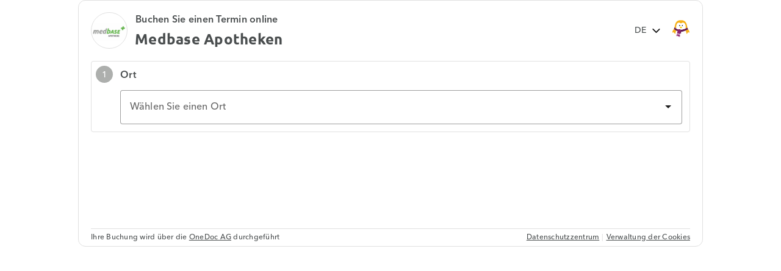

--- FILE ---
content_type: text/html; charset=UTF-8
request_url: https://www.onedoc.ch/de/widget/55acef9e9704ffcfeea94f0f91da096cfe7a578f055298b3d96359e7ec68561d
body_size: 10668
content:
<!DOCTYPE html><html lang="de" class="widget"><head><script src="/assets/js/didomiCss.js"></script><script>
  window.didomiConfig = {
    languages: {
      default: "de",
      enabled: ["de"]
    },
    notice: {
      enable: false,
      content: {
        learnMore: {
          en:"Cookie preference",
          fr:"Gestion des cookies",
          de:"Cookie-Einstellung",
          it:"Preferenze sui cookie",
        },
        dismiss: {
          de: "Zustimmen",
          en: "Agree",
          fr: "Accepter",
          it: "Accetta"
        },
      },
      closeOnClick: true
    },
    preferences: {
      content: {
        title: {
          de: "Der Schutz Ihrer Daten hat für uns höchste Priorität",
          en: "The privacy of your data is a top priority for us",
          fr: "La confidentialité de vos données est notre priorité",
          it: "La protezione e la riservatezza dei tuoi dati sono una priorità assoluta per noi"  
        }
      }
    },
    theme: {
      css: didomiCss.css
    },
    user: {
      bots: {
        consentRequired: false,
        types: ['crawlers', 'performance'],
        extraUserAgents: ["botify"]
      }
    }
  }
</script><script type="text/javascript">window.gdprAppliesGlobally=true;(function(){function a(e){if(!window.frames[e]){if(document.body&&document.body.firstChild){var t=document.body;var n=document.createElement("iframe");n.style.display="none";n.name=e;n.title=e;t.insertBefore(n,t.firstChild)}
  else{setTimeout(function(){a(e)},5)}}}function e(n,r,o,c,s){function e(e,t,n,a){if(typeof n!=="function"){return}if(!window[r]){window[r]=[]}var i=false;if(s){i=s(e,t,n)}if(!i){window[r].push({command:e,parameter:t,callback:n,version:a})}}e.stub=true;function t(a){if(!window[n]||window[n].stub!==true){return}if(!a.data){return}
  var i=typeof a.data==="string";var e;try{e=i?JSON.parse(a.data):a.data}catch(t){return}if(e[o]){var r=e[o];window[n](r.command,r.parameter,function(e,t){var n={};n[c]={returnValue:e,success:t,callId:r.callId};a.source.postMessage(i?JSON.stringify(n):n,"*")},r.version)}}
  if(typeof window[n]!=="function"){window[n]=e;if(window.addEventListener){window.addEventListener("message",t,false)}else{window.attachEvent("onmessage",t)}}}e("__tcfapi","__tcfapiBuffer","__tcfapiCall","__tcfapiReturn");a("__tcfapiLocator");(function(e){
  var t=document.createElement("script");t.id="spcloader";t.type="text/javascript";t.async=true;t.src="https://sdk.privacy-center.org/"+e+"/loader.js?target="+document.location.hostname;t.charset="utf-8";var n=document.getElementsByTagName("script")[0];n.parentNode.insertBefore(t,n)})("cd66a379-2c6d-4cad-b502-d6dda317802d")})();
</script><meta http-equiv="X-UA-Compatible" content="IE=edge"><meta charset="UTF-8"><meta name="viewport" content="width=device-width, initial-scale=1.0"><title>OneDoc</title><meta name="description" content="OneDoc"><link rel="canonical" href="https://www.onedoc.ch/de/gruppe/g3q/medbase-apotheken"><meta name="api-lang" content="de"><meta name="api-session" content="true"><meta name="recaptcha-site-key" content="6LdMyXImAAAAACHY_bQYNOjNfXrZXDBIXryJuB7R"><meta name="privacy-center-url" content="https://privacy.onedoc.ch/de/"><meta property="og:title" content="OneDoc"><meta property="og:type" content="website"><meta property="og:site_name" content="OneDoc"><meta property="og:locale" content="de"><meta property="og:image" content="https://www.onedoc.ch/assets/images/square-logo.png"><meta property="og:url" content="https://www.onedoc.ch"><meta property="og:description" content="OneDoc"><link rel="alternate" hreflang="fr" href="/fr/widget/55acef9e9704ffcfeea94f0f91da096cfe7a578f055298b3d96359e7ec68561d"/><link rel="alternate" hreflang="de" href="/de/widget/55acef9e9704ffcfeea94f0f91da096cfe7a578f055298b3d96359e7ec68561d"/><link rel="alternate" hreflang="it" href="/it/widget/55acef9e9704ffcfeea94f0f91da096cfe7a578f055298b3d96359e7ec68561d"/><link rel="alternate" hreflang="en" href="/en/widget/55acef9e9704ffcfeea94f0f91da096cfe7a578f055298b3d96359e7ec68561d"/><link rel="apple-touch-icon" sizes="180x180" href="/assets/images/apple-touch-icon.png"><link rel="icon" type="image/png" href="/assets/images/favicon-32x32.png" sizes="32x32"><link rel="icon" type="image/png" href="/assets/images/favicon-16x16.png" sizes="16x16"><link rel="manifest" href="/assets/images/manifest.json"><link rel="mask-icon" href="/assets/images/safari-pinned-tab.svg" color="#5bbad5"><meta name="apple-mobile-web-app-title" content="OneDoc"><meta name="apple-mobile-web-app-capable" content="yes"><meta name="HandheldFriendly" content="True"><meta name="application-name" content="OneDoc"><meta name="od-application-name" content="public"><meta name="theme-color" content="#02ae96"><meta name="translations" content="{&quot;mfa-config-modal.otp-app.description&quot;:&quot;Stellen Sie sicher, dass Sie eine OTP App (z.B. Proton Authenticator) auf Ihrem Smartphone installiert haben. Dann bestätigen Sie dies, indem Sie auf \&quot;Verstanden\&quot; klicken.&quot;,&quot;ow.register.login.title&quot;:&quot;Ich habe bereits ein OneDoc-Konto!&quot;,&quot;ow.select.appointment-type.remote&quot;:&quot;Videosprechstunde&quot;,&quot;ow.footer.disclaimer&quot;:&quot;Ihre Buchung wird über die _LINK_ durchgeführt&quot;,&quot;common.mfa.title&quot;:&quot;Zwei-Faktor Authentifikation (2FA)&quot;,&quot;ow.register.password&quot;:&quot;Wählen Sie ein neues Passwort&quot;,&quot;ow.info.insurance-card-number.placeholder&quot;:&quot;Nummer der Krankenversicherungskarte&quot;,&quot;ow.login.password&quot;:&quot;Passwort&quot;,&quot;ow.register.repeat-email&quot;:&quot;E-Mail-Adresse bestätigen&quot;,&quot;ow.info.address.street-number.placeholder&quot;:&quot;Nr.&quot;,&quot;common.mfa.enable&quot;:&quot;Zwei-Faktor Authentifikation aktivieren&quot;,&quot;aw.view-more-availabilities&quot;:&quot;Mehr Termine anzeigen&quot;,&quot;ow.select.appointment-type.placeholder&quot;:&quot;Wählen Sie Ihren Behandlungsgrund&quot;,&quot;ow.select.header&quot;:&quot;Wählen Sie einen Termin&quot;,&quot;ow.select.info&quot;:&quot;Information&quot;,&quot;ow.select.error.group.no-entity-accepting-new-clients&quot;:&quot;Die Online-Buchung für diese Fachrichtung ist für neue Patienten derzeit an keinem Standort verfügbar.&quot;,&quot;mfa-config-modal.otp-app.suggested&quot;:&quot;Wir empfehlen, dass Sie eine der folgenden Apps verwenden: {0:link} (empfohlen) oder {1:link}&quot;,&quot;ow.info.gender.male&quot;:&quot;Mann&quot;,&quot;ow.appointments.header&quot;:&quot;Meine Termine&quot;,&quot;ow.confirmation.new-appointment&quot;:&quot;Neuer Termin&quot;,&quot;aw.no-more-availabilities&quot;:&quot;In den nächsten Tagen nicht online verfügbar&quot;,&quot;ow.info.address.zip-code.placeholder&quot;:&quot;PLZ&quot;,&quot;error.time&quot;:&quot;error.time&quot;,&quot;ow.warning.side-effect.3&quot;:&quot;Die OneDoc Synchronisierung mit Ihrem Smartphone Kalender (CalDAV) &lt;strong&gt;wird deaktivert&lt;/strong&gt;.&quot;,&quot;common.new-password-confirmation&quot;:&quot;Neues Passwort bestätigen&quot;,&quot;ow.select.availabilities&quot;:&quot;Wählen Sie einen Termin&quot;,&quot;mfa-config-modal.warning.side-effect.3&quot;:&quot;Die OneDoc Synchronisierung mit Ihrem Smartphone Kalender (CalDAV) &lt;strong&gt;wird deaktivert&lt;/strong&gt;.&quot;,&quot;ow.info.disclaimer&quot;:&quot;Ihr Termin wurde &lt;strong&gt;noch nicht bestätigt&lt;/strong&gt;. Bitte füllen Sie die nachstehenden Informationen aus und überprüfen Sie sie, um Ihren Termin zu bestätigen.&quot;,&quot;ow.verify.resend.done&quot;:&quot;Der Verifikationscode wurde erfolgreich versandt!&quot;,&quot;ow.login.title&quot;:&quot;Mit Ihrem OneDoc Konto anmelden&quot;,&quot;ow.info.insurance-card-number.foreign-insurance&quot;:&quot;Ich habe eine ausländische Versicherungskartennummer&quot;,&quot;mfa-config-modal.sections.qr-code.title&quot;:&quot;QR-Code einscannen&quot;,&quot;ow.select.appointment-type.unbookable&quot;:&quot;Nicht online verfügbare Termine&quot;,&quot;date-mask&quot;:&quot;tt.mm.jjjj&quot;,&quot;mfa-config-modal.qr-code.refresh.1&quot;:&quot;Der QR-Code ist abgelaufen.&quot;,&quot;mfa-config-modal.confirmation&quot;:&quot;Die Zwei-Faktor Authentifikation wurde aktiviert. Sie werden auf die Login Seite von OneDoc weitergeleitet, sobald Sie diese Seite verlassen.&quot;,&quot;ow.select.entity.usual.placeholder&quot;:&quot;Wählen Sie Ihren üblichen Ort&quot;,&quot;ow.select.pre-book-dialog.close&quot;:&quot;Abbrechen&quot;,&quot;ow.select.availabilities.book&quot;:&quot;Termin buchen&quot;,&quot;ow.select.entity&quot;:&quot;Ort&quot;,&quot;aw.not-available-online-yet&quot;:&quot;Noch nicht online verfügbar&quot;,&quot;ow.availabilities.message&quot;:&quot;Das Zeitfenster, das Sie ausgewählt hatten, ist leider nicht länger verfügbar. Bitte wählen Sie ein neues aus.&quot;,&quot;ow.select.error.professional.no-appointment-type-for-local-consultations&quot;:&quot;{0} bietet keine Online-Terminbuchung in dieser Einrichtung an. Bitte kontaktieren Sie die Einrichtung unter {1:phone}, um einen Termin zu buchen.&quot;,&quot;common.mfa.user&quot;:&quot;Benutzerkonto&quot;,&quot;common.new-reset-password.reset-email.submit&quot;:&quot;Weiter&quot;,&quot;ow.register.header&quot;:&quot;Ihr OneDoc-Konto&quot;,&quot;common.new-reset-password.reset-password.submit&quot;:&quot;Weiter&quot;,&quot;ow.select.pre-book-dialog.title&quot;:&quot;Bitte vor der Buchung lesen&quot;,&quot;ow.select.consultation-type&quot;:&quot;Terminart&quot;,&quot;ow.confirmation.paragraph.1&quot;:&quot;Die Bestätigungsemail wurde soeben versendet&quot;,&quot;ow.login.submit&quot;:&quot;Anmelden&quot;,&quot;ow.info.comment.placeholder&quot;:&quot;Ihre Nachricht hinzufügen&quot;,&quot;mfa-config-modal.sections.otp-setup.title&quot;:&quot;OTP App Konfiguration&quot;,&quot;ow.select.professional-selection-dialog.title&quot;:&quot;Wählen Sie eine:n Leistungserbringer:in&quot;,&quot;ow.info.you.address&quot;:&quot;Ihre Wohnadresse&quot;,&quot;ow.verify.resend.pre&quot;:&quot;Wenn Sie in den nächsten zwei Minuten keinen Verifikationscode erhalten,&quot;,&quot;ow.register.password.hints.2&quot;:&quot;Mindestens 3 von 4 der folgenden Kategorien: Klein- und Grossbuchstabe, Zahl, Sonderzeichen&quot;,&quot;ow.register.submit&quot;:&quot;Weiter&quot;,&quot;ow.appointments.cancel-dialog.message&quot;:&quot;Sind Sie sicher, dass Sie den Termin wirklich absagen wollen?&quot;,&quot;ow.header.user.action&quot;:&quot;Konto wechseln&quot;,&quot;mfa-config-modal.sections.otp-code.title&quot;:&quot;Verifizierungs-Code eingeben&quot;,&quot;ow.select.client-type.established.professional&quot;:&quot;Ich bin bereits als Patient:in erfasst bei {1:replace}&quot;,&quot;ow.availabilities.header&quot;:&quot;Zeitfenster&quot;,&quot;common.gender&quot;:&quot;Geschlecht&quot;,&quot;ow.select.error.professional.no-appointment-type-accepting-new-clients&quot;:&quot;{0} bietet momentan keine Online-Termine für neue Patienten an. Bitte rufen Sie in der Einrichtung unter {1:phone} an, um nach einem Termin zu fragen.&quot;,&quot;ow.verify.message.post-number&quot;:&quot;Geben Sie diesen ein, um Ihre Nummer zu verifizieren.&quot;,&quot;ow.header.restart&quot;:&quot;Zurück zur Terminauswahl&quot;,&quot;ow.info.you.info&quot;:&quot;Ihre Grundinformationen&quot;,&quot;ow.mobile-phone-number&quot;:&quot;Handynummer&quot;,&quot;ow.login.header&quot;:&quot;Anmelden&quot;,&quot;common.mfa.locked-out&quot;:&quot;Sie können nicht auf Ihr Smartphone zugreifen?&quot;,&quot;ow.email&quot;:&quot;E-Mail-Adresse&quot;,&quot;mfa-config-modal.warning.title&quot;:&quot;Was heisst Zwei-Faktor Authentifikation?&quot;,&quot;mfa-config-modal.warning.side-effect.2&quot;:&quot;Wenn Sie die 2FA aktivieren, werden &lt;strong&gt;alle Ihre offenen Sitzungen geschlossen&lt;/strong&gt; und Sie müssen sich erneut einloggen.&quot;,&quot;error.date&quot;:&quot;Valid date required&quot;,&quot;no-result&quot;:&quot;Kein Ergebnis&quot;,&quot;ow.appointments.cancel-dialog.cancelled&quot;:&quot;Der Termin wurde erfolgreich abgesagt.&quot;,&quot;ow.info.first-name&quot;:&quot;Vorname&quot;,&quot;ow.verify.code.invalid&quot;:&quot;Verifikationscode ungültig&quot;,&quot;ow.select.error.entity.no-professional-accepting-local-consultations&quot;:&quot;Online-Termine sind innerhalb der Einrichtung für diese Fachrichtung noch nicht verfügbar. Bitte kontaktieren Sie die Einrichtung unter {0:phone}, um einen Termin zu buchen.&quot;,&quot;ow.appointments.cancel-dialog.close&quot;:&quot;Zurück&quot;,&quot;ow.info.friend.insurance&quot;:&quot;Krankenversicherungskarte&quot;,&quot;ow.info.address.state.placeholder&quot;:&quot;Staat/Region&quot;,&quot;ow.verify.code&quot;:&quot;Verifikationscode&quot;,&quot;ow.info.edit-myself-dialog.edit-info&quot;:&quot;Dies sind meine Informationen und ich möchte sie aktualisieren, bevor ich den Termin bestätige.&quot;,&quot;ow.funnel.steps.1&quot;:&quot;Verifikation&quot;,&quot;ow.info.primary-insurance-id.placeholder&quot;:&quot;Grundversicherung&quot;,&quot;common.new-reset-password.reset-password.title&quot;:&quot;Ihr Passwort zurücksetzen&quot;,&quot;ow.verify.submit&quot;:&quot;Weiter&quot;,&quot;ow.convert.header&quot;:&quot;Ihr OneDoc-Konto ergänzen&quot;,&quot;error.invalid-password-confirmation&quot;:&quot;Passwort stimmt nicht mit der Wiederholung des Passworts überein&quot;,&quot;ow.info.too-many-future-appointments&quot;:&quot;Sie haben die maximale Anzahl an Terminen erreicht, die auf OneDoc möglich sind. Bitte sagen Sie einige Ihrer geplanten Termine ab oder warten Sie ein wenig, bevor Sie es erneut versuchen.&quot;,&quot;mfa-config-modal.otp-code.label&quot;:&quot;6-stelliger Validierungs-Code&quot;,&quot;ow.drawer.consent&quot;:&quot;Verwaltung der Cookies&quot;,&quot;ow.verify.message.pre-number&quot;:&quot;Wir haben einen Verifikationscode gesendet an&quot;,&quot;error.forbidden&quot;:&quot;Sie haben nicht die Berechtigung um diese Aktion durchzuführen&quot;,&quot;ow.select.profession&quot;:&quot;Fachrichtung&quot;,&quot;common.google.maps.consent&quot;:&quot;Sie erklären sich damit einverstanden, dass die mit den gesuchten Adressen verknüpfte IP-Adresse an Google Inc. und seine Tochtergesellschaften geteilt wird, um die Karte anzuzeigen.&quot;,&quot;ow.appointments.future&quot;:&quot;Anstehende&quot;,&quot;ow.info.address.city.placeholder&quot;:&quot;Stadt&quot;,&quot;ow.select.professional.no-preference&quot;:&quot;Erster freier Termin&quot;,&quot;read-less&quot;:&quot;Verstecken&quot;,&quot;ow.select.error.entity.no-professional-accepting-new-clients&quot;:&quot;Leider können für diese Fachrichtung derzeit keine neuen Patienten in unserer Einrichtung aufgenommen werden. Bitte rufen Sie in der Einrichtung unter {0:phone} an, um einen Termin zu buchen.&quot;,&quot;aw.error.retry&quot;:&quot;Erneut versuchen&quot;,&quot;common.password.hints.1&quot;:&quot;Mindestens 10 Zeichen&quot;,&quot;mfa-config-modal.sections.disable-2fa.title&quot;:&quot;Zwei-Faktor Authentifikation deaktivieren&quot;,&quot;ow.availabilities.title&quot;:&quot;Auswahl des Zeitfensters&quot;,&quot;ow.verify.resend.link&quot;:&quot;hier klicken, um einen neuen zu bekommen&quot;,&quot;ow.footer.disclaimer.company&quot;:&quot;OneDoc AG&quot;,&quot;ow.info.friend.info&quot;:&quot;Grundinformationen&quot;,&quot;ow.appointments.too-late-to-cancel-dialog.accept&quot;:&quot;Schliessen&quot;,&quot;ow.appointments.empty&quot;:&quot;Kein Ergebnis&quot;,&quot;ow.header.user.label&quot;:&quot;Sie sind derzeit angemeldet mit:&quot;,&quot;ow.confirmation.paragraph.2&quot;:&quot;Sie werden auch noch 24 Stunden vor dem Termin eine SMS-Erinnerung erhalten!&quot;,&quot;ow.header.title&quot;:&quot;Buchen Sie einen Termin online&quot;,&quot;error.must-accept-terms-and-conditions&quot;:&quot;Sie müssen den Geschäftsbedingungen zustimmen.&quot;,&quot;ow.select.error.professional.not-enabled.with-phone-number&quot;:&quot;Derzeit keine Online-Verfügbarkeit. Um einen Termin mit {0} zu buchen, rufen Sie bitte unter folgender Telefonnummer an: {1:phone}.&quot;,&quot;ow.appointments.cannot-cancel-online-dialog.accept&quot;:&quot;Schliessen&quot;,&quot;ow.confirmation.add-to-calendar.button&quot;:&quot;Meinem Kalender hinzufügen&quot;,&quot;ow.appointments.too-late-to-cancel-dialog.title&quot;:&quot;Absage online nicht möglich&quot;,&quot;ow.select.error.group.no-entity-accepting-local-consultations&quot;:&quot;Die Online-Buchung für diese Fachrichtung ist derzeit an keinem Standort verfügbar.&quot;,&quot;common.email&quot;:&quot;E-Mail&quot;,&quot;ow.register.disclaimer&quot;:&quot;Ihr Termin wurde &lt;strong&gt;noch nicht bestätigt&lt;/strong&gt;. Bitte melden Sie sich an, um Ihren Termin zu bestätigen.&quot;,&quot;ow.convert.submit&quot;:&quot;Weiter&quot;,&quot;ow.select.availabilities.date-time&quot;:&quot;Zeitfenster&quot;,&quot;ow.info.who&quot;:&quot;Für wen buchen Sie den Termin?&quot;,&quot;mfa-config-modal.qr-code.refresh.2&quot;:&quot;Klicken Sie hier, um einen neuen zu generieren.&quot;,&quot;mfa-config-modal.warning.side-effect.1&quot;:&quot;Jede Verbindung mit OneDoc benötigt ein Einmal-Passwort, das von der OTP App generiert wird.&quot;,&quot;common.new-reset-password.reset-email.info&quot;:&quot;Bitte überprüfen Sie, ob die mit Ihrem Konto verknüpfte E-Mail-Adresse korrekt ist, oder aktualisieren Sie sie.&quot;,&quot;error.invalid-mfa-code&quot;:&quot;Falscher OTP Code&quot;,&quot;common.google.maps.consent.button&quot;:&quot;Die Karte anzeigen&quot;,&quot;error.session-expired&quot;:&quot;Ihre Anmeldung ist abgelaufen, bitte melden Sie sich erneut an&quot;,&quot;ow.info.you.insurance&quot;:&quot;Ihre Krankenversicherungskarte&quot;,&quot;common.mfa.disabled&quot;:&quot;Deaktiviert&quot;,&quot;ow.select.appointment-type.select&quot;:&quot;Bitte wählen Sie einen Behandlungsgrund, um die freien Termine zu sehen&quot;,&quot;ow.info.address.country.placeholder&quot;:&quot;Land&quot;,&quot;ow.select.entity.placeholder&quot;:&quot;Wählen Sie einen Ort&quot;,&quot;mfa-config-modal.qr-code.description&quot;:&quot;Scannen Sie den folgenden QR-Code mit der OTP App auf Ihrem Smartphone.&quot;,&quot;common.new-reset-password.reset-email.title&quot;:&quot;E-Mail-Adresse zurücksetzen&quot;,&quot;ow.funnel.steps.2&quot;:&quot;Informationen&quot;,&quot;ow.info.birth-date&quot;:&quot;Geburtsdatum&quot;,&quot;ow.register.description&quot;:&quot;Füllen Sie Ihre Informationen aus, um fortzufahren.&quot;,&quot;ow.appointments.past&quot;:&quot;Vergangene&quot;,&quot;aw.next-availability-on&quot;:&quot;Nächster Termin am&quot;,&quot;ow.register.new-password&quot;:&quot;Neues Passwort&quot;,&quot;common.google.maps.consent.more-info&quot;:&quot;Mehr Informationen&quot;,&quot;ow.register.emails-do-not-match&quot;:&quot;E-Mail-Adressen müssen übereinstimmen&quot;,&quot;ow.info.edit-myself-dialog.select-friend&quot;:&quot;Dies sind meine Informationen und ich möchte einen Termin für jemand anderen (Kind, Elternteil, etc.) buchen.&quot;,&quot;ow.select.error.group.no-entity&quot;:&quot;Es stehen momentan keine Online-Termine zur Verfügung.&quot;,&quot;aw.error.text&quot;:&quot;Beim Laden der Verfügbarkeiten ist ein Fehler aufgetreten&quot;,&quot;ow.drawer.logout&quot;:&quot;Abmelden&quot;,&quot;ow.select.professional.usual.placeholder&quot;:&quot;Wählen Sie Ihre:n übliche:n Leistungserbringer:in&quot;,&quot;error.invalid-primary-insurance-id&quot;:&quot;Entspricht keiner Schweizer Versicherungsnummer&quot;,&quot;error.unknown&quot;:&quot;Ein unerwarteter Fehler ist aufgetreten. Sollte dieser bestehen bleiben, kontaktieren Sie bitte unser Online-Hilfezentrum.&quot;,&quot;common.password.hints.2&quot;:&quot;Mindestens 3 von 4 der folgenden Kategorien: Klein- und Grossbuchstabe, Zahl, Sonderzeichen&quot;,&quot;ow.appointments.too-late-to-cancel-dialog.message&quot;:&quot;Es ist leider zu spät, um den Termin online abzusagen. Bitte rufen Sie die Einrichtung über die unten angezeigte Nummer an.&quot;,&quot;ow.appointments.cannot-cancel-online-dialog.title&quot;:&quot;Absage online nicht möglich&quot;,&quot;ow.register.title&quot;:&quot;Neu bei OneDoc?&quot;,&quot;ow.info.address.swiss-state.placeholder&quot;:&quot;Kanton&quot;,&quot;ow.select.profession.placeholder&quot;:&quot;Wählen Sie eine Fachrichtung&quot;,&quot;mfa-config-modal.otp-code.description&quot;:&quot;Nachdem Sie den QR-Code gescannt haben, erstellt die OTP App einen 6-stelligen Code, den Sie unten eingeben können.&quot;,&quot;ow.appointments.cancel&quot;:&quot;Absagen&quot;,&quot;ow.info.submit&quot;:&quot;Termin bestätigen&quot;,&quot;common.new-password&quot;:&quot;Neues Passwort&quot;,&quot;ow.appointments.cancel-dialog.accept&quot;:&quot;Bestätigen&quot;,&quot;mfa-config-modal.qr-code.expired&quot;:&quot;Der Aktivierungsprozess hat zu lange gedauert, bitte klicken Sie oben auf die Schaltfläche, um einen neuen QR-Code zu erhalten und wiederholen Sie den Prozess.&quot;,&quot;ow.confirmation.add-to-calendar.online&quot;:&quot;Web&quot;,&quot;ow.info.comment.optional&quot;:&quot;(optional)&quot;,&quot;common.mfa.label&quot;:&quot;Validations-Code&quot;,&quot;mfa-config-modal.otp-app.next&quot;:&quot;Verstanden: Ich habe eine OTP App installiert.&quot;,&quot;ow.select.consultation-type.remote&quot;:&quot;Virtuell&quot;,&quot;ow.select.appointment-type&quot;:&quot;Behandlungsgrund&quot;,&quot;common.mfa.change-user&quot;:&quot;Anderer Nutzer&quot;,&quot;ow.select.client-type.new.entity&quot;:&quot;Ich bin Neupatient:in&quot;,&quot;ow.info.edit-myself-dialog.switch-user&quot;:&quot;Das bin nicht ich, ich möchte mich anmelden oder ein eigenes Konto erstellen.&quot;,&quot;error.required&quot;:&quot;Benötigt&quot;,&quot;ow.info.you&quot;:&quot;Über mich&quot;,&quot;ow.warning.side-effect.1&quot;:&quot;Jede Verbindung mit OneDoc benötigt ein Einmal-Passwort, das von der OTP App generiert wird.&quot;,&quot;ow.info.gender.female&quot;:&quot;Frau&quot;,&quot;ow.select.professional.placeholder&quot;:&quot;Wählen Sie eine:n Leistungserbringer:in&quot;,&quot;ow.funnel.steps.3&quot;:&quot;Bestätigung&quot;,&quot;ow.select.client-type.established.entity&quot;:&quot;Ich bin bereits als Patient:in erfasst&quot;,&quot;ow.appointments.cancel-dialog.title&quot;:&quot;Termin absagen&quot;,&quot;ow.select.error.professional.not-enabled&quot;:&quot;{0} hat die Online-Terminvereinbarung noch nicht freigeschalten. Bitte rufen Sie in der Einrichtung an, um einen Termin zu buchen.&quot;,&quot;read-more&quot;:&quot;Lesen Sie weiter&quot;,&quot;activate-mfa.required&quot;:&quot;Aus Sicherheitsgründen aktivieren Sie bitte die Zwei-Faktoren Authentifizierung, bevor Sie fortfahren.&quot;,&quot;error.invalid-primary-insurance-number-bag&quot;:&quot;{0} Kartennummern beginnen normalerweise mit {1}&quot;,&quot;ow.info.edit-myself-dialog.title&quot;:&quot;Bitte wählen Sie unten die entsprechende Option aus:&quot;,&quot;ow.register.consent&quot;:&quot;Ich stimme den {0:link} von OneDoc zu&quot;,&quot;ow.select.entity.usual&quot;:&quot;Üblicher Ort&quot;,&quot;ow.select.client-type&quot;:&quot;Ihr Patient:innenstatus&quot;,&quot;ow.login.forgot-password&quot;:&quot;Passwort vergessen?&quot;,&quot;common.new-reset-password.invalid-code&quot;:&quot;Der Verifizierungscode ist ungültig oder abgelaufen&quot;,&quot;common.mfa.enabled&quot;:&quot;Aktivieren&quot;,&quot;ow.info.friend.new&quot;:&quot;Fügen Sie jemand neues hinzu&quot;,&quot;ow.info.who.myself&quot;:&quot;Mich&quot;,&quot;ow.select.professional.usual&quot;:&quot;Übliche:r Leistungserbringer:in&quot;,&quot;ow.select.error&quot;:&quot;Hoppla!&quot;,&quot;ow.drawer.login&quot;:&quot;Anmelden&quot;,&quot;ow.register.toggle&quot;:&quot;Registrieren&quot;,&quot;ow.warning.side-effect.2&quot;:&quot;Wenn Sie die 2FA aktivieren, werden &lt;strong&gt;alle Ihre offenen Sitzungen geschlossen&lt;/strong&gt; und Sie müssen sich erneut einloggen.&quot;,&quot;ow.info.who.friend&quot;:&quot;Jemand anderen (Kinder, Eltern, etc.)&quot;,&quot;ow.info.friend.select&quot;:&quot;Wählen Sie jemand anderen aus&quot;,&quot;mfa-config-modal.sections.disable-2fa.warning&quot;:&quot;Ihre Organisation untersagt die Deaktivierung der 2FA. Bitte richten Sie sich an Ihre interne Koordination für weitere Fragen zu diesem Thema.&quot;,&quot;ow.appointments.cancelled&quot;:&quot;Abgesagte&quot;,&quot;ow.verify.title&quot;:&quot;Verifikation der Handynummer&quot;,&quot;ow.select.error.professional.no-new-clients&quot;:&quot;{0} bietet momentan keine Online-Termine für neue Patienten an. Bitte rufen Sie in der Einrichtung unter {1:phone} an, um nach einem Termin zu fragen.&quot;,&quot;ow.warning.title&quot;:&quot;Was heisst Zwei-Faktor Authentifikation?&quot;,&quot;ow.info.friend&quot;:&quot;Patienteninformation&quot;,&quot;ow.confirmation.practical-info.video-consultation-info&quot;:&quot;Der Link zur Videosprechstunde wird Ihnen vor Ihrem Termin per E-Mail und SMS zugeschickt.&quot;,&quot;ow.confirmation.practical-info&quot;:&quot;Weitere Informationen&quot;,&quot;ow.select.client-type.new.professional&quot;:&quot;Ich bin Neupatient:in bei {1:replace}&quot;,&quot;error.invalid-primary-insurance-number-length&quot;:&quot;{0} Kartennummern enthalten in der Regel {1} Zeichen&quot;,&quot;common.mfa.submit&quot;:&quot;Bestätigen&quot;,&quot;common.mfa.description&quot;:&quot;Geben Sie den von der OTP App generierten Validations-Code unten ein.&quot;,&quot;ow.funnel.summary.title&quot;:&quot;Übersicht&quot;,&quot;ow.info.friend.address&quot;:&quot;Adresse des Patienten&quot;,&quot;ow.info.comment&quot;:&quot;Besuchsgrund / Anmerkungen&quot;,&quot;ow.confirmation.manage-appointments&quot;:&quot;Meine Termine ansehen&quot;,&quot;ow.select.error.entity.no-professional&quot;:&quot;Es stehen momentan keine Online-Termine zur Verfügung. Unser Team steht Ihnen bei Bedarf unter {0:phone} zur Verfügung.&quot;,&quot;ow.header.open-on-onedoc&quot;:&quot;Auf OneDoc öffnen&quot;,&quot;ow.funnel.summary.disclaimer&quot;:&quot;Ihr Termin wurde &lt;strong&gt;noch nicht bestätigt&lt;/strong&gt;.&quot;,&quot;mfa-config-modal.disable-2fa.description&quot;:&quot;Die Zwei-Faktor Authentifikation ist momentan aktiv. Um diese zu deaktivieren geben Sie unten bitte Ihr OneDoc Passwort ein.&quot;,&quot;mfa-config-modal.title&quot;:&quot;Zwei-Faktor Authentifikation konfigurieren&quot;,&quot;ow.appointments.cannot-cancel-online-dialog.message&quot;:&quot;Es ist leider nicht möglich, um den Termin online abzusagen. Bitte rufen Sie die Einrichtung über die unten angezeigte Nummer an.&quot;,&quot;ow.confirmation.title&quot;:&quot;Ihr Termin ist gebucht!&quot;,&quot;ow.login.toggle&quot;:&quot;Anmelden&quot;,&quot;error.too-many-incorrect-attempts&quot;:&quot;Zu viele Versuche. Bitte warten Sie, bevor Sie es erneut versuchen&quot;,&quot;ow.info.last-name&quot;:&quot;Nachname&quot;,&quot;ow.appointments.load-more&quot;:&quot;Weitere anzeigen&quot;,&quot;ow.register.consent.link&quot;:&quot;Nutzungsbedingungen&quot;,&quot;common.reset-password-required&quot;:&quot;Aus Sicherheitsgründen wählen Sie bitte ein neues Passwort, bevor Sie zu Ihrem Konto weitergeleitet werden.&quot;,&quot;ow.info.address.street.placeholder&quot;:&quot;Strasse&quot;,&quot;time-mask&quot;:&quot;hh:mm&quot;,&quot;ow.info.header&quot;:&quot;Ihr OneDoc-Konto ausfüllen&quot;,&quot;ow.register.new-password-confirmation&quot;:&quot;Neues Passwort bestätigen&quot;,&quot;common.mfa.configure&quot;:&quot;Konfigurieren&quot;,&quot;ow.confirmation.header&quot;:&quot;Termin gebucht!&quot;,&quot;ow.select.consultation-type.local&quot;:&quot;Vor Ort&quot;,&quot;ow.verify.cancel&quot;:&quot;Zurück&quot;,&quot;mfa-config-modal.sections.otp-app.title&quot;:&quot;OTP App auf dem Smartphone installieren&quot;,&quot;ow.convert.title&quot;:&quot;Bitte ergänzen Sie Ihre Angaben&quot;,&quot;ow.register.password.hints.1&quot;:&quot;Mindestens 10 Zeichen&quot;,&quot;common.mfa.disable&quot;:&quot;Deaktivieren&quot;,&quot;ow.confirmation.summary&quot;:&quot;Zu Ihrem Termin&quot;,&quot;ow.info.address.liechtenstein-state.placeholder&quot;:&quot;Gemeinde&quot;,&quot;ow.select.entity.select&quot;:&quot;Bitte wählen Sie einen Ort, um fortzufahren&quot;,&quot;activate-mfa.confirmation&quot;:&quot;Die Zwei-Faktor Authentifikation wurde aktiviert.&quot;,&quot;ow.select.professional&quot;:&quot;Leistungserbringer:in&quot;,&quot;search&quot;:&quot;Suche&quot;,&quot;ow.info.gender.non-binary&quot;:&quot;Nicht-binär / Nicht spezifiziert&quot;,&quot;ow.select.pre-book-dialog.accept&quot;:&quot;Akzeptieren und weiter&quot;,&quot;ow.select.error.group.no-entity-with-profession&quot;:&quot;Derzeit bietet kein Standort für diese Fachrichtung eine Online-Buchung an.&quot;,&quot;ow.header.language&quot;:&quot;Sprache&quot;}"><meta name="ow-data" content="{&quot;embed&quot;:true}"><meta name="ow-data-widget-config" content="{&quot;data&quot;:{&quot;id&quot;:&quot;55acef9e9704ffcfeea94f0f91da096cfe7a578f055298b3d96359e7ec68561d&quot;,&quot;mode&quot;:&quot;group&quot;,&quot;groupId&quot;:1060,&quot;professionalSelection&quot;:&quot;any&quot;,&quot;appointmentTypeSelection&quot;:&quot;before-professional&quot;,&quot;locationSelection&quot;:&quot;before-appointment-type&quot;,&quot;mergeAlgorithm&quot;:&quot;random&quot;,&quot;filters&quot;:{&quot;entities&quot;:[{&quot;id&quot;:37432,&quot;professions&quot;:[{&quot;id&quot;:336,&quot;appointmentTypes&quot;:[{&quot;id&quot;:76297}],&quot;professionals&quot;:[{&quot;id&quot;:669062}]}]},{&quot;id&quot;:37609,&quot;professions&quot;:[{&quot;id&quot;:336,&quot;appointmentTypes&quot;:[{&quot;id&quot;:76297}],&quot;professionals&quot;:[{&quot;id&quot;:775745},{&quot;id&quot;:694072}]}]},{&quot;id&quot;:37599,&quot;professions&quot;:[{&quot;id&quot;:336,&quot;appointmentTypes&quot;:[{&quot;id&quot;:76297}],&quot;professionals&quot;:[{&quot;id&quot;:694083}]}]},{&quot;id&quot;:37427,&quot;professions&quot;:[{&quot;id&quot;:336,&quot;appointmentTypes&quot;:[{&quot;id&quot;:76297}],&quot;professionals&quot;:[{&quot;id&quot;:669113},{&quot;id&quot;:640582}]}]}]},&quot;style&quot;:{&quot;theme&quot;:{&quot;surface&quot;:&quot;#ffffff&quot;,&quot;border&quot;:&quot;#e0e0e0&quot;,&quot;background&quot;:&quot;#f4f4f4&quot;,&quot;onBackground&quot;:&quot;#4a4e4f&quot;,&quot;onPrimary&quot;:&quot;#ffffff&quot;,&quot;secondary&quot;:&quot;#adafad&quot;,&quot;onSurface&quot;:&quot;#4a4e4f&quot;,&quot;onSecondary&quot;:&quot;#ffffff&quot;,&quot;primary&quot;:&quot;#63b44c&quot;}}},&quot;relations&quot;:{&quot;groups&quot;:{&quot;1060&quot;:{&quot;name&quot;:&quot;Medbase Apotheken&quot;,&quot;logo&quot;:{&quot;id&quot;:&quot;392aca3551f0700c840721394aa0de3fadac852478a428d89f9bec93ac8ebe3b&quot;,&quot;format&quot;:&quot;png&quot;,&quot;files&quot;:{&quot;tiny&quot;:{&quot;name&quot;:&quot;392aca3551f0700c840721394aa0de3fadac852478a428d89f9bec93ac8ebe3b-tiny.png&quot;,&quot;width&quot;:72,&quot;height&quot;:72,&quot;url&quot;:&quot;https://assets.onedoc.ch/images/groups/392aca3551f0700c840721394aa0de3fadac852478a428d89f9bec93ac8ebe3b-tiny.png&quot;},&quot;medium&quot;:{&quot;name&quot;:&quot;392aca3551f0700c840721394aa0de3fadac852478a428d89f9bec93ac8ebe3b-medium.png&quot;,&quot;width&quot;:288,&quot;height&quot;:288,&quot;url&quot;:&quot;https://assets.onedoc.ch/images/groups/392aca3551f0700c840721394aa0de3fadac852478a428d89f9bec93ac8ebe3b-medium.png&quot;},&quot;small&quot;:{&quot;name&quot;:&quot;392aca3551f0700c840721394aa0de3fadac852478a428d89f9bec93ac8ebe3b-small.png&quot;,&quot;width&quot;:144,&quot;height&quot;:144,&quot;url&quot;:&quot;https://assets.onedoc.ch/images/groups/392aca3551f0700c840721394aa0de3fadac852478a428d89f9bec93ac8ebe3b-small.png&quot;},&quot;original&quot;:{&quot;name&quot;:&quot;392aca3551f0700c840721394aa0de3fadac852478a428d89f9bec93ac8ebe3b.png&quot;,&quot;width&quot;:644,&quot;height&quot;:644,&quot;url&quot;:&quot;https://assets.onedoc.ch/images/groups/392aca3551f0700c840721394aa0de3fadac852478a428d89f9bec93ac8ebe3b.png&quot;},&quot;large&quot;:{&quot;name&quot;:&quot;392aca3551f0700c840721394aa0de3fadac852478a428d89f9bec93ac8ebe3b-large.png&quot;,&quot;width&quot;:576,&quot;height&quot;:576,&quot;url&quot;:&quot;https://assets.onedoc.ch/images/groups/392aca3551f0700c840721394aa0de3fadac852478a428d89f9bec93ac8ebe3b-large.png&quot;}}},&quot;pictures&quot;:[{&quot;id&quot;:&quot;a8192762091aced96b010517029bf776a17a32e6f8b72ee865bd747077a9cf38&quot;,&quot;position&quot;:1,&quot;format&quot;:&quot;png&quot;,&quot;files&quot;:{&quot;tiny&quot;:{&quot;name&quot;:&quot;a8192762091aced96b010517029bf776a17a32e6f8b72ee865bd747077a9cf38-tiny.png&quot;,&quot;width&quot;:128,&quot;height&quot;:72,&quot;url&quot;:&quot;https://assets.onedoc.ch/images/groups/a8192762091aced96b010517029bf776a17a32e6f8b72ee865bd747077a9cf38-tiny.png&quot;},&quot;medium&quot;:{&quot;name&quot;:&quot;a8192762091aced96b010517029bf776a17a32e6f8b72ee865bd747077a9cf38-medium.png&quot;,&quot;width&quot;:512,&quot;height&quot;:288,&quot;url&quot;:&quot;https://assets.onedoc.ch/images/groups/a8192762091aced96b010517029bf776a17a32e6f8b72ee865bd747077a9cf38-medium.png&quot;},&quot;small&quot;:{&quot;name&quot;:&quot;a8192762091aced96b010517029bf776a17a32e6f8b72ee865bd747077a9cf38-small.png&quot;,&quot;width&quot;:256,&quot;height&quot;:144,&quot;url&quot;:&quot;https://assets.onedoc.ch/images/groups/a8192762091aced96b010517029bf776a17a32e6f8b72ee865bd747077a9cf38-small.png&quot;},&quot;original&quot;:{&quot;name&quot;:&quot;a8192762091aced96b010517029bf776a17a32e6f8b72ee865bd747077a9cf38.png&quot;,&quot;width&quot;:582,&quot;height&quot;:327,&quot;url&quot;:&quot;https://assets.onedoc.ch/images/groups/a8192762091aced96b010517029bf776a17a32e6f8b72ee865bd747077a9cf38.png&quot;},&quot;large&quot;:{&quot;name&quot;:&quot;a8192762091aced96b010517029bf776a17a32e6f8b72ee865bd747077a9cf38-large.png&quot;,&quot;width&quot;:1024,&quot;height&quot;:576,&quot;url&quot;:&quot;https://assets.onedoc.ch/images/groups/a8192762091aced96b010517029bf776a17a32e6f8b72ee865bd747077a9cf38-large.png&quot;}}},{&quot;id&quot;:&quot;0440b5a071adcfa8c85ab32e810131a01720942585e3012ecb4057d436eab7bc&quot;,&quot;position&quot;:2,&quot;format&quot;:&quot;png&quot;,&quot;files&quot;:{&quot;tiny&quot;:{&quot;name&quot;:&quot;0440b5a071adcfa8c85ab32e810131a01720942585e3012ecb4057d436eab7bc-tiny.png&quot;,&quot;width&quot;:128,&quot;height&quot;:72,&quot;url&quot;:&quot;https://assets.onedoc.ch/images/groups/0440b5a071adcfa8c85ab32e810131a01720942585e3012ecb4057d436eab7bc-tiny.png&quot;},&quot;medium&quot;:{&quot;name&quot;:&quot;0440b5a071adcfa8c85ab32e810131a01720942585e3012ecb4057d436eab7bc-medium.png&quot;,&quot;width&quot;:512,&quot;height&quot;:288,&quot;url&quot;:&quot;https://assets.onedoc.ch/images/groups/0440b5a071adcfa8c85ab32e810131a01720942585e3012ecb4057d436eab7bc-medium.png&quot;},&quot;small&quot;:{&quot;name&quot;:&quot;0440b5a071adcfa8c85ab32e810131a01720942585e3012ecb4057d436eab7bc-small.png&quot;,&quot;width&quot;:256,&quot;height&quot;:144,&quot;url&quot;:&quot;https://assets.onedoc.ch/images/groups/0440b5a071adcfa8c85ab32e810131a01720942585e3012ecb4057d436eab7bc-small.png&quot;},&quot;original&quot;:{&quot;name&quot;:&quot;0440b5a071adcfa8c85ab32e810131a01720942585e3012ecb4057d436eab7bc.png&quot;,&quot;width&quot;:582,&quot;height&quot;:327,&quot;url&quot;:&quot;https://assets.onedoc.ch/images/groups/0440b5a071adcfa8c85ab32e810131a01720942585e3012ecb4057d436eab7bc.png&quot;},&quot;large&quot;:{&quot;name&quot;:&quot;0440b5a071adcfa8c85ab32e810131a01720942585e3012ecb4057d436eab7bc-large.png&quot;,&quot;width&quot;:1024,&quot;height&quot;:576,&quot;url&quot;:&quot;https://assets.onedoc.ch/images/groups/0440b5a071adcfa8c85ab32e810131a01720942585e3012ecb4057d436eab7bc-large.png&quot;}}},{&quot;id&quot;:&quot;3cdd24529fefbbdc701ad12d2208bf6aea62ba0346e1f412df1773c9ee3378db&quot;,&quot;position&quot;:3,&quot;format&quot;:&quot;png&quot;,&quot;files&quot;:{&quot;tiny&quot;:{&quot;name&quot;:&quot;3cdd24529fefbbdc701ad12d2208bf6aea62ba0346e1f412df1773c9ee3378db-tiny.png&quot;,&quot;width&quot;:128,&quot;height&quot;:72,&quot;url&quot;:&quot;https://assets.onedoc.ch/images/groups/3cdd24529fefbbdc701ad12d2208bf6aea62ba0346e1f412df1773c9ee3378db-tiny.png&quot;},&quot;medium&quot;:{&quot;name&quot;:&quot;3cdd24529fefbbdc701ad12d2208bf6aea62ba0346e1f412df1773c9ee3378db-medium.png&quot;,&quot;width&quot;:512,&quot;height&quot;:288,&quot;url&quot;:&quot;https://assets.onedoc.ch/images/groups/3cdd24529fefbbdc701ad12d2208bf6aea62ba0346e1f412df1773c9ee3378db-medium.png&quot;},&quot;small&quot;:{&quot;name&quot;:&quot;3cdd24529fefbbdc701ad12d2208bf6aea62ba0346e1f412df1773c9ee3378db-small.png&quot;,&quot;width&quot;:256,&quot;height&quot;:144,&quot;url&quot;:&quot;https://assets.onedoc.ch/images/groups/3cdd24529fefbbdc701ad12d2208bf6aea62ba0346e1f412df1773c9ee3378db-small.png&quot;},&quot;original&quot;:{&quot;name&quot;:&quot;3cdd24529fefbbdc701ad12d2208bf6aea62ba0346e1f412df1773c9ee3378db.png&quot;,&quot;width&quot;:582,&quot;height&quot;:327,&quot;url&quot;:&quot;https://assets.onedoc.ch/images/groups/3cdd24529fefbbdc701ad12d2208bf6aea62ba0346e1f412df1773c9ee3378db.png&quot;},&quot;large&quot;:{&quot;name&quot;:&quot;3cdd24529fefbbdc701ad12d2208bf6aea62ba0346e1f412df1773c9ee3378db-large.png&quot;,&quot;width&quot;:1024,&quot;height&quot;:576,&quot;url&quot;:&quot;https://assets.onedoc.ch/images/groups/3cdd24529fefbbdc701ad12d2208bf6aea62ba0346e1f412df1773c9ee3378db-large.png&quot;}}},{&quot;id&quot;:&quot;7201022c19dfb465f59bb2877c870d47adc20b82e9c5e3b025d410d40d51f951&quot;,&quot;position&quot;:4,&quot;format&quot;:&quot;png&quot;,&quot;files&quot;:{&quot;tiny&quot;:{&quot;name&quot;:&quot;7201022c19dfb465f59bb2877c870d47adc20b82e9c5e3b025d410d40d51f951-tiny.png&quot;,&quot;width&quot;:128,&quot;height&quot;:72,&quot;url&quot;:&quot;https://assets.onedoc.ch/images/groups/7201022c19dfb465f59bb2877c870d47adc20b82e9c5e3b025d410d40d51f951-tiny.png&quot;},&quot;medium&quot;:{&quot;name&quot;:&quot;7201022c19dfb465f59bb2877c870d47adc20b82e9c5e3b025d410d40d51f951-medium.png&quot;,&quot;width&quot;:512,&quot;height&quot;:288,&quot;url&quot;:&quot;https://assets.onedoc.ch/images/groups/7201022c19dfb465f59bb2877c870d47adc20b82e9c5e3b025d410d40d51f951-medium.png&quot;},&quot;small&quot;:{&quot;name&quot;:&quot;7201022c19dfb465f59bb2877c870d47adc20b82e9c5e3b025d410d40d51f951-small.png&quot;,&quot;width&quot;:256,&quot;height&quot;:144,&quot;url&quot;:&quot;https://assets.onedoc.ch/images/groups/7201022c19dfb465f59bb2877c870d47adc20b82e9c5e3b025d410d40d51f951-small.png&quot;},&quot;original&quot;:{&quot;name&quot;:&quot;7201022c19dfb465f59bb2877c870d47adc20b82e9c5e3b025d410d40d51f951.png&quot;,&quot;width&quot;:582,&quot;height&quot;:328,&quot;url&quot;:&quot;https://assets.onedoc.ch/images/groups/7201022c19dfb465f59bb2877c870d47adc20b82e9c5e3b025d410d40d51f951.png&quot;},&quot;large&quot;:{&quot;name&quot;:&quot;7201022c19dfb465f59bb2877c870d47adc20b82e9c5e3b025d410d40d51f951-large.png&quot;,&quot;width&quot;:1024,&quot;height&quot;:576,&quot;url&quot;:&quot;https://assets.onedoc.ch/images/groups/7201022c19dfb465f59bb2877c870d47adc20b82e9c5e3b025d410d40d51f951-large.png&quot;}}},{&quot;id&quot;:&quot;c6d610e40fb4ba913299282a584b82de84224ab4cad39c58c6251be9ffeb7ba0&quot;,&quot;position&quot;:5,&quot;format&quot;:&quot;png&quot;,&quot;files&quot;:{&quot;tiny&quot;:{&quot;name&quot;:&quot;c6d610e40fb4ba913299282a584b82de84224ab4cad39c58c6251be9ffeb7ba0-tiny.png&quot;,&quot;width&quot;:128,&quot;height&quot;:72,&quot;url&quot;:&quot;https://assets.onedoc.ch/images/groups/c6d610e40fb4ba913299282a584b82de84224ab4cad39c58c6251be9ffeb7ba0-tiny.png&quot;},&quot;medium&quot;:{&quot;name&quot;:&quot;c6d610e40fb4ba913299282a584b82de84224ab4cad39c58c6251be9ffeb7ba0-medium.png&quot;,&quot;width&quot;:512,&quot;height&quot;:288,&quot;url&quot;:&quot;https://assets.onedoc.ch/images/groups/c6d610e40fb4ba913299282a584b82de84224ab4cad39c58c6251be9ffeb7ba0-medium.png&quot;},&quot;small&quot;:{&quot;name&quot;:&quot;c6d610e40fb4ba913299282a584b82de84224ab4cad39c58c6251be9ffeb7ba0-small.png&quot;,&quot;width&quot;:256,&quot;height&quot;:144,&quot;url&quot;:&quot;https://assets.onedoc.ch/images/groups/c6d610e40fb4ba913299282a584b82de84224ab4cad39c58c6251be9ffeb7ba0-small.png&quot;},&quot;original&quot;:{&quot;name&quot;:&quot;c6d610e40fb4ba913299282a584b82de84224ab4cad39c58c6251be9ffeb7ba0.png&quot;,&quot;width&quot;:582,&quot;height&quot;:328,&quot;url&quot;:&quot;https://assets.onedoc.ch/images/groups/c6d610e40fb4ba913299282a584b82de84224ab4cad39c58c6251be9ffeb7ba0.png&quot;},&quot;large&quot;:{&quot;name&quot;:&quot;c6d610e40fb4ba913299282a584b82de84224ab4cad39c58c6251be9ffeb7ba0-large.png&quot;,&quot;width&quot;:1024,&quot;height&quot;:576,&quot;url&quot;:&quot;https://assets.onedoc.ch/images/groups/c6d610e40fb4ba913299282a584b82de84224ab4cad39c58c6251be9ffeb7ba0-large.png&quot;}}},{&quot;id&quot;:&quot;503600230f5b830b18cc5d515fa5e60c8925fd581d5ba3fe6fcdef24b5d2d0ad&quot;,&quot;position&quot;:6,&quot;format&quot;:&quot;png&quot;,&quot;files&quot;:{&quot;tiny&quot;:{&quot;name&quot;:&quot;503600230f5b830b18cc5d515fa5e60c8925fd581d5ba3fe6fcdef24b5d2d0ad-tiny.png&quot;,&quot;width&quot;:128,&quot;height&quot;:72,&quot;url&quot;:&quot;https://assets.onedoc.ch/images/groups/503600230f5b830b18cc5d515fa5e60c8925fd581d5ba3fe6fcdef24b5d2d0ad-tiny.png&quot;},&quot;medium&quot;:{&quot;name&quot;:&quot;503600230f5b830b18cc5d515fa5e60c8925fd581d5ba3fe6fcdef24b5d2d0ad-medium.png&quot;,&quot;width&quot;:512,&quot;height&quot;:288,&quot;url&quot;:&quot;https://assets.onedoc.ch/images/groups/503600230f5b830b18cc5d515fa5e60c8925fd581d5ba3fe6fcdef24b5d2d0ad-medium.png&quot;},&quot;small&quot;:{&quot;name&quot;:&quot;503600230f5b830b18cc5d515fa5e60c8925fd581d5ba3fe6fcdef24b5d2d0ad-small.png&quot;,&quot;width&quot;:256,&quot;height&quot;:144,&quot;url&quot;:&quot;https://assets.onedoc.ch/images/groups/503600230f5b830b18cc5d515fa5e60c8925fd581d5ba3fe6fcdef24b5d2d0ad-small.png&quot;},&quot;original&quot;:{&quot;name&quot;:&quot;503600230f5b830b18cc5d515fa5e60c8925fd581d5ba3fe6fcdef24b5d2d0ad.png&quot;,&quot;width&quot;:582,&quot;height&quot;:328,&quot;url&quot;:&quot;https://assets.onedoc.ch/images/groups/503600230f5b830b18cc5d515fa5e60c8925fd581d5ba3fe6fcdef24b5d2d0ad.png&quot;},&quot;large&quot;:{&quot;name&quot;:&quot;503600230f5b830b18cc5d515fa5e60c8925fd581d5ba3fe6fcdef24b5d2d0ad-large.png&quot;,&quot;width&quot;:1024,&quot;height&quot;:576,&quot;url&quot;:&quot;https://assets.onedoc.ch/images/groups/503600230f5b830b18cc5d515fa5e60c8925fd581d5ba3fe6fcdef24b5d2d0ad-large.png&quot;}}},{&quot;id&quot;:&quot;1b7588900a7851d2a7922f73bda4066952790e1473809a707a8fdcbf8a51bc0b&quot;,&quot;position&quot;:7,&quot;format&quot;:&quot;png&quot;,&quot;files&quot;:{&quot;tiny&quot;:{&quot;name&quot;:&quot;1b7588900a7851d2a7922f73bda4066952790e1473809a707a8fdcbf8a51bc0b-tiny.png&quot;,&quot;width&quot;:128,&quot;height&quot;:72,&quot;url&quot;:&quot;https://assets.onedoc.ch/images/groups/1b7588900a7851d2a7922f73bda4066952790e1473809a707a8fdcbf8a51bc0b-tiny.png&quot;},&quot;medium&quot;:{&quot;name&quot;:&quot;1b7588900a7851d2a7922f73bda4066952790e1473809a707a8fdcbf8a51bc0b-medium.png&quot;,&quot;width&quot;:512,&quot;height&quot;:288,&quot;url&quot;:&quot;https://assets.onedoc.ch/images/groups/1b7588900a7851d2a7922f73bda4066952790e1473809a707a8fdcbf8a51bc0b-medium.png&quot;},&quot;small&quot;:{&quot;name&quot;:&quot;1b7588900a7851d2a7922f73bda4066952790e1473809a707a8fdcbf8a51bc0b-small.png&quot;,&quot;width&quot;:256,&quot;height&quot;:144,&quot;url&quot;:&quot;https://assets.onedoc.ch/images/groups/1b7588900a7851d2a7922f73bda4066952790e1473809a707a8fdcbf8a51bc0b-small.png&quot;},&quot;original&quot;:{&quot;name&quot;:&quot;1b7588900a7851d2a7922f73bda4066952790e1473809a707a8fdcbf8a51bc0b.png&quot;,&quot;width&quot;:582,&quot;height&quot;:327,&quot;url&quot;:&quot;https://assets.onedoc.ch/images/groups/1b7588900a7851d2a7922f73bda4066952790e1473809a707a8fdcbf8a51bc0b.png&quot;},&quot;large&quot;:{&quot;name&quot;:&quot;1b7588900a7851d2a7922f73bda4066952790e1473809a707a8fdcbf8a51bc0b-large.png&quot;,&quot;width&quot;:1024,&quot;height&quot;:576,&quot;url&quot;:&quot;https://assets.onedoc.ch/images/groups/1b7588900a7851d2a7922f73bda4066952790e1473809a707a8fdcbf8a51bc0b-large.png&quot;}}}],&quot;profileUrl&quot;:&quot;https://www.onedoc.ch/de/gruppe/g3q/medbase-apotheken&quot;}}}}"><link rel="preload" href="/assets/fonts/avenir-next-world/avenir-next-world-medium.woff2" as="font" type="font/woff2" crossorigin="anonymous"><link rel="preload" href="/assets/fonts/avenir-next-world/avenir-next-world-semi-bold.woff2" as="font" type="font/woff2" crossorigin="anonymous"><link rel="preload" href="/assets/fonts/material-icons/material-icons-regular.woff2" as="font" type="font/woff2" crossorigin="anonymous"><link rel="stylesheet" type="text/css" media="all" href="/assets/css/ow.css"><script>(function(w,d,s,l,i){w[l]=w[l]||[];w[l].push({'gtm.start':
      new Date().getTime(),event:'gtm.js'});var f=d.getElementsByTagName(s)[0],
      j=d.createElement(s),dl=l!='dataLayer'?'&l='+l:'';j.async=true;j.src=
      'https://www.googletagmanager.com/gtm.js?id='+i+dl;f.parentNode.insertBefore(j,f);
      })(window,document,'script','dataLayer','GTM-TWRSZ8B');</script><style>
    :root {
      --od-theme-primary: #63b44c;
      --od-theme-secondary: #adafad;
      --od-theme-background: #f4f4f4;
      --od-theme-surface: #ffffff;
      --od-theme-border: #e0e0e0;
      --od-theme-field: #adafad;
      --od-theme-field-rgb: 173, 175, 173;


      --od-theme-on-primary: #ffffff;
      --od-theme-on-secondary: #ffffff;
      --od-theme-on-surface: #4a4e4f;
      --od-theme-on-background: #4a4e4f;

      --mdc-theme-primary: #63b44c;
      --mdc-theme-secondary: #adafad;
      --mdc-theme-surface: #ffffff;
      --mdc-theme-background: #f4f4f4;
      --mdc-theme-on-primary: #ffffff;
      --mdc-theme-on-secondary: #ffffff;
      --mdc-theme-on-surface: #4a4e4f;
      --mdc-theme-text-primary-on-background: #4a4e4f;
      --mdc-theme-text-secondary-on-background: #4a4e4f;
      --mdc-theme-text-hint-on-background: #4a4e4f;
      --mdc-theme-text-disabled-on-background: #969ea0;
      --mdc-theme-text-icon-on-background: #4a4e4f;
      --mdc-theme-text-primary-on-light: #4a4e4f;
      --mdc-theme-text-secondary-on-light: #4a4e4f;
      --mdc-theme-text-hint-on-light: #4a4e4f;
      --mdc-theme-text-disabled-on-light: #969ea0;
      --mdc-theme-text-icon-on-light: #4a4e4f;
      --mdc-theme-text-primary-on-dark: #ffffff;
      --mdc-theme-text-secondary-on-dark: #ffffff;
      --mdc-theme-text-hint-on-dark: #ffffff;
      --mdc-theme-text-disabled-on-dark: #b2b2b2;
      --mdc-theme-text-icon-on-dark: #ffffff;

      --mdc-theme-select-dropdown-icon-focus: url("data:image/svg+xml,%3Csvg%20width%3D%2210px%22%20height%3D%225px%22%20viewBox%3D%227%2010%2010%205%22%20version%3D%221.1%22%20xmlns%3D%22http%3A%2F%2Fwww.w3.org%2F2000%2Fsvg%22%20xmlns%3Axlink%3D%22http%3A%2F%2Fwww.w3.org%2F1999%2Fxlink%22%3E%0A%20%20%20%20%3Cpolygon%20id%3D%22Shape%22%20stroke%3D%22none%22%20fill%3D%22%23adafad%22%20fill-rule%3D%22evenodd%22%20opacity%3D%221%22%20points%3D%227%2010%2012%2015%2017%2010%22%3E%3C%2Fpolygon%3E%0A%3C%2Fsvg%3E") no-repeat center;
    }
  </style></head><body class="cw-layout ow-layout"><noscript><iframe src="https://www.googletagmanager.com/ns.html?id=GTM-TWRSZ8B" height="0" width="0" style="display:none;visibility:hidden"></iframe></noscript><div class="cw-container" style="display: none;"><header class="cw-header"><div class="cw-header-banner"></div><div class="cw-header-container"><div class="cw-header-summary"></div><div class="cw-header-actions"><nav class="cw-header-lang Dropdown" data-title="DE"><ul class="Dropdown-list"><li class="Dropdown-item" data-lang="de"><a class="Dropdown-link">Deutsch</a></li><li class="Dropdown-item" data-lang="fr"><a class="Dropdown-link">Français</a></li><li class="Dropdown-item" data-lang="it"><a class="Dropdown-link">Italiano</a></li><li class="Dropdown-item" data-lang="en"><a class="Dropdown-link">English</a></li></ul></nav><a class="cw-header-onedoc-link" href="/de/" target="_blank"><img src="/assets/images/doki.svg" alt="Auf OneDoc öffnen" title="Auf OneDoc öffnen"></a></div></div></header><main class="cw-main"><div class="cw-body"></div></main><footer class="cw-footer"><div class="cw-footer-disclaimer"> Ihre Buchung wird über die <a href="/de/" target="_blank">OneDoc AG</a> durchgeführt </div><div class="cw-footer-privacy-center-links"><div class="cw-footer-privacy-center-link"><a href="https://privacy.onedoc.ch/de/" target="_blank">Datenschutzzentrum</a></div><div class="cw-footer-privacy-center-link"><a href="javascript:Didomi.preferences.show()">Verwaltung der Cookies</a></div></div></footer></div><div class="loading-spinner" style="width: auto; margin: auto"><div class="bounce1" style="width: 18px; height: 18px"></div><div class="bounce2" style="width: 18px; height: 18px"></div><div class="bounce3" style="width: 18px; height: 18px"></div></div><script src="/assets/js/ow.js"></script><script src='https://www.recaptcha.net/recaptcha/enterprise.js?onload=recaptchaLoaded&hl=de' async defer></script></body></html>